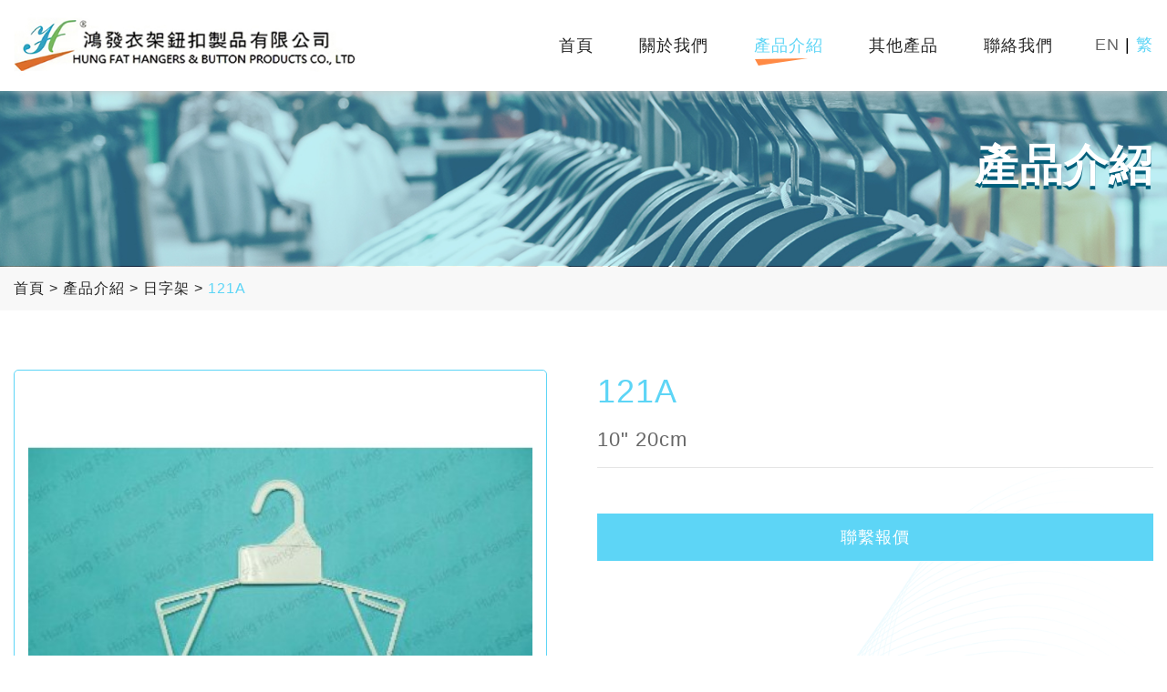

--- FILE ---
content_type: text/html; charset=utf-8
request_url: https://www.hungfathangers.com/hk/index.php?route=product/detail&product_id=274&product_category_id=66
body_size: 2509
content:
<!DOCTYPE html PUBLIC "-//W3C//DTD XHTML 1.0 Transitional//EN" "http://www.w3.org/TR/xhtml1/DTD/xhtml1-transitional.dtd">
<html dir="ltr" lang="hk">
<head>
<meta http-equiv="Content-Type" content="text/html; charset=utf-8"/>
<meta http-equiv="X-UA-Compatible" content="IE=edge">
<meta name="viewport" content="width=device-width, initial-scale=1.0, user-scalable=no, minimum-scale=1.0, maximum-scale=1.0">
<title>121A-產品介紹 - 鴻發衣架鈕扣製品有限公司</title>
<base href="https://www.hungfathangers.com/" />
<link href="favicon.ico" rel="shortcut icon" />
<link href="catalog/view/theme/hungfathangers/style/bootstrap.min.css" type="text/css" rel="stylesheet" media="screen" />
<link href="catalog/view/theme/hungfathangers/style/font-awesome/css/font-awesome.min.css" type="text/css" rel="stylesheet" media="screen" />
<link href="catalog/view/theme/hungfathangers/js/slick/slick.css" type="text/css" rel="stylesheet" media="screen" />
<link href="catalog/view/theme/hungfathangers/style/component.css" type="text/css" rel="stylesheet" media="screen" />
<link href="catalog/view/theme/hungfathangers/style/swiper.min.css" rel='stylesheet' type='text/css' />
<link href="catalog/view/theme/hungfathangers/style/animate.css" rel='stylesheet' type='text/css' />
<link href="catalog/view/theme/hungfathangers/style/style.css?=1769899181" type="text/css" rel="stylesheet" media="screen" />
<script src="catalog/view/theme/hungfathangers/js/jquery-3.4.1.min.js"></script>
<script src="catalog/view/theme/hungfathangers/js/bootstrap.min.js"></script>
<script src="catalog/view/theme/hungfathangers/js/slick/slick.min.js"></script>
<script src="catalog/view/theme/hungfathangers/js/common.js"></script>
<!-- <script src="js/swiper.min.js"></script> -->
<script src="catalog/view/theme/hungfathangers/js/wow.min.js"></script>
 <link href="catalog/view/javascript/jquery/cloudzoom/cloudzoom.css" type="text/css" rel="stylesheet" media="screen" />
<link href="catalog/view/javascript/jquery/magnific/magnific-popup.css" type="text/css" rel="stylesheet" media="screen" />
<script src="catalog/view/javascript/jquery/cloudzoom/cloudzoom.js" type="text/javascript"></script>
<script src="catalog/view/javascript/jquery/magnific/jquery.magnific-popup.min.js" type="text/javascript"></script>
<script src="catalog/view/javascript/jquery/lazyload/lazyload.min.js" type="text/javascript"></script>
<script>
new WOW().init();
</script>
</head>
<body>

<div id="st-container" class="st-container">
<div class="st-pusher" id="st-pusher">

  <header class="header">
    <div class="menu-ward">
      <div class="header-content">
      
        <div class="box-logo">
          <a href="https://www.hungfathangers.com/hk/index">
                         <img src="https://www.hungfathangers.com/image/cache/catalog/logo/logo-480x90.jpg" class="logo img-fluid" alt=""  />
                  </a>
        </div>
        <div class="header-right">
          <div class="mobile-menu-btn d-lg-none"><button class="btn btn-ud btn-bar" id="btn-mobile-menu" data-effect="st-effect-3"><i class="fa fa-bars"></i></button></div>

          <nav class="box-menu d-none d-lg-block menu-hk" id="menu" >
            <ul class="menu list-unstyled">
              <li ><a href="https://www.hungfathangers.com/hk/index">首頁</a></li>
              <li class="dropdown ">
                <a href="javascript:;">關於我們</a>
                <ul class="sub-menu list-unstyled">
                                     <li class=""><a href="https://www.hungfathangers.com/hk/About-Us">公司簡介</a></li>
                                     <li class=""><a href="https://www.hungfathangers.com/hk/index.php?route=information&amp;information_id=13">鴻發使命</a></li>
                                     <li class=""><a href="https://www.hungfathangers.com/hk/index.php?route=information&amp;information_id=14">質量保證</a></li>
                                     <li class=""><a href="https://www.hungfathangers.com/hk/index.php?route=information&amp;information_id=15">廠房設施</a></li>
                                     <li class=""><a href="https://www.hungfathangers.com/hk/index.php?route=information&amp;information_id=16">社會責任</a></li>
                                   </ul>
              </li>
              <li class="active "><a href="https://www.hungfathangers.com/hk/index.php?route=product">產品介紹</a></li>
              <li class="">
                <a href="https://www.hungfathangers.com/hk/index.php?route=product&amp;product_category_id=77">其他產品</a>
              </li>
              <li class=""><a href="https://www.hungfathangers.com/hk/Contact-Us">聯絡我們</a></li>
            </ul>
          </nav>
        </div>
        
<div class="lang">
                     <a href="https://www.hungfathangers.com/en/index.php?route=product/detail&amp;product_id=274&amp;product_category_id=66" >EN</a>
             |                         <a href="https://www.hungfathangers.com/hk/index.php?route=product/detail&amp;product_id=274&amp;product_category_id=66" class="active" >繁</a>
                            
        </div>

      <div class="clearfix"></div>
      </div>
    </div>
  </header>

 <div class="clearfix"></div>
  <div class="main-all">
    <div class="inner-banner" style="background: url(https://www.hungfathangers.com/image/cache/catalog/banner/innerbanner02-1920x250.jpg) center no-repeat;
  background-size: cover;">
      <div class="ward">
        <div class="inner-banner-tit">產品介紹</div>
      </div>
    </div>
    <div class="inner-position">
       <div class="ward">
                      <a class="" href="https://www.hungfathangers.com/hk/index">  首頁</a>
                    &gt;   <a class="" href="https://www.hungfathangers.com/hk/index.php?route=product">  產品介紹</a>
                    &gt;   <a class="active" href="https://www.hungfathangers.com/hk/index.php?route=product&amp;product_category_id=66">  日字架</a>
                    &gt;   <a class="active" href="https://www.hungfathangers.com/hk/index.php?route=product/detail&amp;product_id=274&amp;product_category_id=66">  121A</a>
                 </div>
    </div>

    <div class="clearfix"></div>
    <div class="ward">
      <div class="products-inner all-item-padding">
        <div class="row">
          <div class="col-sm-6">

           <div class="slider-for">
                               <div class="borderBox">                 
                 <a href="https://www.hungfathangers.com/image/cache/catalog/oldproduct/121A_4f604e8d0972b-1200x1200.jpg">
                <img class="img-fluid mx-auto cloudzoom" src="https://www.hungfathangers.com/image/cache/catalog/oldproduct/121A_4f604e8d0972b-563x563.jpg" data-src="https://www.hungfathangers.com/image/cache/catalog/oldproduct/121A_4f604e8d0972b-563x563.jpg" data-popup="https://www.hungfathangers.com/image/cache/catalog/oldproduct/121A_4f604e8d0972b-1200x1200.jpg" alt="121A" data-cloudzoom="zoomImage:'https://www.hungfathangers.com/image/cache/catalog/oldproduct/121A_4f604e8d0972b-1200x1200.jpg',zoomPosition:'4',zoomSizeMode:'image'">
                 </a>
                </div>
                          
            </div>
             <div class="slider-nav">
                                                                                </div>


          <script>

          $(document).ready(function(){
              $("img.lazy").lazyload({effect: "fadeIn"});
             $('.slider-for').slick({
              slidesToShow: 1,
              slidesToScroll: 1,
              arrows: false,
              fade: true
            });

             $('.slider-nav').slick({
              slidesToShow: 4,
              slidesToScroll: 1,
              asNavFor: '.slider-for',
              arrows: false,
              dots: false,
              centerMode: false,
              focusOnSelect: true
            });

             $(document).delegate(".slider-for .borderBox","click",function () {
                  $(".cloudzoom-blank").remove();
                  $(".cloudzoom-zoom").remove();
                });
                $('.slider-for').each(function() { // the containers for all your galleries
                  $(this).magnificPopup({
                    delegate: 'a', // the selector for gallery item
                    type: 'image',
                    gallery: {
                      enabled: true
                    }
                  });
                });
                                CloudZoom.quickStart();
                
          });
                
          </script>

          </div>

          <div class="col-sm-6">
           <div class="productCat">
             <div class="productName">121A</div>
             <div class="productBand">10" 20cm</div>
             <hr>
             <div class="clearfix" style="margin-bottom:20px;"></div>
             <div class="catBox">
                          </div>

             <div class="addToCart"><a href="https://www.hungfathangers.com/hk/Contact-Us">聯繫報價</a></div>

             </div>
           </div>
          </div>
          <div style="text-align: center;"><div class="home-button"><a class="btn-01 animated" href="javascript:history.go(-1)">返回</a></div></div>
     </div>

    </div>

    <div class="clearfix"></div>
 <footer>
      <div class="ward">
         Copyright © 2026 Hung Fat Hangers & Button Products Co., Ltd. All rights reserved.
      </div>
    </footer>
  
  </div>

  <!-- back to top -->
  <div id="back-to-top">
    <a href="javascript:;" class="back-to-top"></a>
  </div>

</div>
</div>
</body>
</html>


--- FILE ---
content_type: text/css
request_url: https://www.hungfathangers.com/catalog/view/theme/hungfathangers/style/style.css?=1769899181
body_size: 6562
content:
@charset "utf-8";

@font-face {
  /* font-properties */
  font-family: 'roboto';
  src:url('../style/Roboto-Regular.ttf');
}
@font-face {
  /* font-properties */
  font-family: 'Poppins';
  src:url('../style/Poppins.ttf');
}

body { font-family:  Arial,Helvetica,roboto,Microsoft JhengHei; font-size:16px; color:#252525; line-height: 28px; letter-spacing: 1px; }

header { position: fixed; top: 0; z-index:99999; background-color:RGBA(255, 255, 255, 1); width:100%; box-shadow: 0px 15px 10px -15px #ccc; }

.ward { max-width: 1280px; margin:0 auto; padding: 0 15px;}

.menu-ward { max-width:1280px; margin:0 auto; padding:0 15px; }
@media (min-width: 1680px){
.menu-ward {max-width:1280px; }
}
/*.inner-ward { width: 100%; margin:0 auto; padding:0 15px; }
@media (min-width: 768px){
.inner-ward { padding:0 30px; }
}
@media (min-width: 1280px){
.inner-ward { padding:0 120px; }
}
@media (min-width: 1680px){
.inner-ward { padding:0 250px; }
}*/

.mx-auto { display: block; }

@media (min-width: 1440px){
.container { max-width: 1280px; }
}

.center-block { display: block; margin-left: auto; margin-right: auto; }

a{text-decoration: none;color:#ef8918;}
a:hover,a:focus {text-decoration: none !important;}
a,input,button {outline: none!important;}
.blue {color:#3b64a3!important;}
.editor {overflow: hidden;}
.editor img {display: inline-block;max-width: 100%!important;height: auto!important;}
.editor iframe {max-width: 100%;}
.editor table {max-width: 100%!important;}
.editor p {margin-bottom:0px;}
.logo { height: 35px; }
@media(min-width: 576px) {
.logo { height: 60px; }
}
@media(min-width: 992px) {
.logo { height: auto; }
}

.box-logo { float:left; margin-top: 10px; margin-bottom: 8px; }
@media(min-width: 768px) {
.box-logo { margin-top: 15px; margin-bottom: 10px; } 
}
@media(min-width: 992px) {
.box-logo { margin-top: 15px; margin-bottom: 15px; } 
}
.header-right { float:left; min-height: 20px; margin-top: 15px; }
@media(min-width: 576px) {
.header-right { margin-top: 28px; }
}
@media(min-width: 992px) {
.header-right { margin-top: 15px; }
}
@media(min-width: 1024px) {
.header-right { margin-top: 24px; }
}
@media(min-width: 1280px) {
.header-right { margin-top: 28px; }
}
@media(min-width: 1440px) {
.header-right { margin-top: 26px; }
}

.box-logo { width: 50%; }
.header-right { width: 32%; } 
.lang { float: right;width: 18%; }
@media(min-width: 576px) {
.box-logo { width: 40%; }
.header-right { width: 45%; }  
.lang{width: 15%; }
}
@media(min-width: 768px) {
.box-logo { width: 40%; }
.header-right { width: 50%; }  
.lang{width: 10%; }
}
@media(min-width: 992px) {
.box-logo { width: 27%; }
.header-right { width: 65%; } 
.lang { width: 8%; }
}
@media(min-width: 1024px) {
.box-logo { width: 30%; }
.header-right { width: 62%; }
.lang { width: 8%; }
}
@media(min-width: 1440px) {
.box-logo { width: 32%; }
.header-right { width: 61%; }
.lang { width: 7%; }
}
@media(min-width: 1680px) {
.box-logo { width: 32%; }
.header-right { width: 61%; }
.lang { width: 7%; }
}


/*nav*/
.box-menu { float: right; margin-top: 30px; margin-right: 35px; }
@media(min-width: 768px) {
.box-menu { margin-top: 0; margin-right: 0; }
}
@media(min-width: 1280px) {
.box-menu { margin-right: 0px; }
}
@media(min-width: 1440px) {
.box-menu { margin-right: 0px; margin-top: 5px; }
}
@media(min-width: 1680px) {
.box-menu { margin-right: 0px; margin-top: 10px; }
}

.box-menu li {position: relative;}
.box-menu > ul > li {padding:0px 10px; line-height: 5px; margin: 15px 0; }
@media(min-width: 1024px) {
.box-menu > ul > li { padding:0px 15px; margin: 15px 0; }
}
@media(min-width: 1280px) {
.box-menu > ul > li { padding:0px 15px; margin: 15px 0; }
}
@media(min-width: 1680px) {
.box-menu > ul > li { padding:0px 15px; margin: 15px 0; }
}
.box-menu > ul > li:last-child { padding-right: 0; }
.box-menu > ul > li > a { color:#252525; display: block; font-size:16px; padding:0 5px; padding:5px; }
@media(min-width: 1280px) {
.box-menu > ul > li > a { padding:5px 10px; font-size:18px; }
}
.box-menu > ul > li.dropdown:after {
  /* border: 8px solid transparent;
  border-top: 8px solid #c7c7c7; */
  width: 0;
  height: 0;
  position: absolute;
  bottom: 0;
  content: '';
  left:50%;
  margin-left:-4px;
}
.box-menu > ul > li:last-child > a {padding-right: 0;}
.box-menu > ul {padding:0 10px;}
.box-menu > ul > li {text-align:center;float:left;position: relative;/* transition:all 0.6s;-moz-transition:all 0.6s;-webkit-transition:all 0.6s; */}
.box-menu > ul > li.active > a, .box-menu > ul > li.selected > a, .box-menu > ul > li:hover > a { 
  color:#5dd5f6;
}
.box-menu > ul > .active::before{
  content: "";
  background: url(../images/menu-bg.png) bottom no-repeat;
  width: 60px;
  height: 9px;
  position: absolute;
  z-index: 999;
  bottom: -15px;
  left:12px;
}
 .box-menu > ul > li:hover > a:before{
  content: "";
  background: url(../images/menu-bg.png) bottom no-repeat;
  background-size: 100%;
  width: 60px;
  height: 9px;
  position: absolute;
  z-index: 999;
  bottom: -15px;
}
@media(min-width: 1024px){
  .box-menu > ul > .active::before{
    left:18px;
  }
}
@media(min-width: 1280px){
  .box-menu > ul > .active::before{
    left:24px;
  }
}
.box-menu > ul > li > ul {position: absolute;top:120%;left:9%;padding-top:9px;/* display:none; */z-index: 99999;
     opacity: 0;
     pointer-events: none;
     filter: alpha(opacity=0); 
     -webkit-transform: translateY(10px);
     -moz-transform: translateY(10px);
     transform: translateY(10px);
     -webkit-backface-visibility: hidden;
     -moz-backface-visibility: hidden;
     backface-visibility: hidden;
     -webkit-transition: all 0.5s ease-out;
     -moz-transition: all 0.5s ease-out;
     -o-transition: all 0.5s ease-out;
     transition: all 0.5s ease-out; 
}
.box-menu > ul > li ul li {background-color:#fff;text-align: left;padding:15px 0;border-bottom: 1px solid #efefef;}
.box-menu > ul > li ul li a {min-width: 140px;white-space:nowrap;padding:8px 4px;margin: 0 10px;color:#000;display: inline-block;}
.box-menu > ul > li ul li:last-child a {border-bottom: none;}
.box-menu > ul > li ul li a:hover , .box-menu > ul > li ul li a.active{color:#5dd5f6;}
.box-menu > ul > li.selected > ul {/* display: block; */
        opacity: 1;
        filter: alpha(opacity=100);
        pointer-events: auto;
        -webkit-transform: translateY(0px);
        -moz-transform: translateY(0px);
        transform: translateY(0px);
}
.menu-hk ul > li ul li a {min-width: 93px;text-align:center;}

/* mobile menu */
.st-menu { background-color: #1dafc8;width: 240px;}

.st-effect-3.st-menu-open .st-pusher {
  -webkit-transform: translate3d(240px, 0, 0);
  transform: translate3d(240px, 0, 0);
}

.mobile-menu-btn { float:right; margin-right:0; margin-top: -4px; }
@media(min-width: 375px) {
.mobile-menu-btn { margin-top: -3px; }
}
@media(min-width: 414px) {
.mobile-menu-btn { margin-top: -4px; }
}
@media(min-width: 768px) {
.mobile-menu-btn { margin-top: -1px; }
}

.menu-mobile {  }
.menu-mobile .menu-mobile-title {height: 36px;position: relative;}
.menu-mobile .button-close-menu{position: absolute;right:8px;top:8px;color:#fff;cursor: pointer;}
.menu-mobile .button-close-menu:hover {color:#292929;}
.menu-mobile .button-close-menu i {font-size: 20px;}
.menu-mobile .mobile-more {display: inline-block;width: 18px;height: 18px;position: absolute;top:12px;right:8px;font-size: 18px;color:#fff;cursor: pointer;text-align: center;
  -webkit-transform-origin: center center;
    -ms-transform-origin: center center;
    transform-origin: center center;
    -webkit-transition: -webkit-transform .3s ease-out;
    transition: transform .3s ease-out; 
}
.menu-mobile ul li.mobile-sub-open > .mobile-more {transform:rotate(180deg);}
.menu-mobile .mobile-more i{font-size: 18px;}
.menu-mobile .menu-mobile-content > li .dropdown-menu {position: static;}
.menu-mobile .mobile-dropdown-menu {margin-left:0!important;padding:0;display: none;}
.menu-mobile .mobile-sub-open > .mobile-dropdown-menu {display: block;}
.menu-mobile .mobile-dropdown-menu a {padding-left: 30px;text-decoration: none;}
.menu-mobile .mobile-dropdown-menu ul a{padding-left:50px;}
.menu-mobile .mobile-dropdown-menu ul ul a{padding-left:70px;}
.menu-mobile a:link, .menu-mobile a:visited, .menu-mobile a:hover, .menu-mobile a:active {text-decoration: none;}
.menu-mobile ul li li, .menu-mobile .see-all, .menu-mobile ul ul ul ul > li {background: #1797ad;}
.menu-mobile ul li:hover, .menu-mobile ul li.mobile-sub-open {
  background: rgba(0,0,0,0.1);
  box-shadow: inset 0 -1px rgba(0,0,0,0);
  color: #fff;
} 
/* .menu-mobile ul li li:hover,.menu-mobile ul li li:visited,.menu-mobile ul li li:active, .menu-mobile .see-all:hover {
  background: #6c9045;
  box-shadow: inset 0 -1px rgba(0,0,0,0);
  color: #fff;
}  */
.menu-mobile ul ul ul > li {
  background: #6c9045;
}


.btn-ud {
  color: #fff!important;
  background-color: #5dd5f6;
  padding:5.5px 10px;
  border-radius: 0;
  font-size: 16px;
}
.btn-ud:focus,
.btn-ud.focus {
  color: #fff;
  background-color: #fdba2d;}
.btn-ud:hover {
  color: #fff;
  background-color: #fdba2d;
}
.btn-ud:active,
.btn-ud.active,
.open > .dropdown-toggle.btn-ud {
  color: #fff;
  background-color: #fdba2d;
}
.btn-ud:active:hover,
.btn-ud.active:hover,
.open > .dropdown-toggle.btn-ud:hover,
.btn-ud:active:focus,
.btn-ud.active:focus,
.open > .dropdown-toggle.btn-ud:focus,
.btn-ud:active.focus,
.btn-ud.active.focus,
.open > .dropdown-toggle.btn-ud.focus {
  color: #fff;
  background-color: #fdba2d;
}
.btn-ud:active,
.btn-ud.active,
.open > .dropdown-toggle.btn-ud {
  background-image: none;
}
.btn-ud.disabled,
.btn-ud[disabled],
fieldset[disabled] .btn-ud,
.btn-ud.disabled:hover,
.btn-ud[disabled]:hover,
fieldset[disabled] .btn-ud:hover,
.btn-ud.disabled:focus,
.btn-ud[disabled]:focus,
fieldset[disabled] .btn-ud:focus,
.btn-ud.disabled.focus,
.btn-ud[disabled].focus,
fieldset[disabled] .btn-ud.focus,
.btn-ud.disabled:active,
.btn-ud[disabled]:active,
fieldset[disabled] .btn-ud:active,
.btn-ud.disabled.active,
.btn-ud[disabled].active,
fieldset[disabled] .btn-ud.active {
  background-color: #d17100;
}

.lang { margin-top: 13px; position: relative; margin-right: 0px; text-align: right; color: #000; font-size: 14px; }
@media(min-width: 576px) {
.lang { margin-right: 0px; font-size: 16px; margin-top:28px; }
}
@media(min-width: 768px) {
.lang { margin-top: 28px; }
}
@media(min-width: 992px) {
.lang { margin-right: 0;margin-top:25px; }
}
@media(min-width: 1024px) {
.lang { margin-right: 0;margin-top:32px; }
}
@media(min-width: 1280px) {
.lang { font-size: 18px; }
.lang { margin-top: 35px; }
}
@media(min-width: 1440px) {
.lang { margin-top: 40px; }
}
.lang a { color: #666; }
.lang a.active { color: #5dd5f6; }


/*main-all*/
.main-all {  }


/*slideshow*/
.slideshowbox { height:300px; position: relative; }
.footer-height{height:0px;}
@media (min-width: 768px){
.slideshowbox { height:450px; position: relative;}
.footer-height{height:0px;}
}
@media (min-width: 1280px){
.slideshowbox { height:500px; position: relative;}
.footer-height{height:0px;}
}
@media(min-width: 1280px) {
.slideshowbox { height:600px; position: relative; }
.footer-height{height:0px;}
}
@media(min-width:1680px) {
.slideshowbox { height:700px; position: relative;}
.footer-height{height:0px;}
}
.slideshow .slick-prev, .slideshow .slick-next{
    font-size: 0;
    line-height: 0;
    position: absolute;
    top: 50%;
    display: block;
    width: 45px;
    height: 45px;
    padding: 0;
    -webkit-transform: translate(0, -50%);
    -ms-transform: translate(0, -50%);
    transform: translate(0, -50%);
    cursor: pointer;
    color: transparent;
    border: none;
    outline: none;
    background: transparent;
}
.slideshow .slick-prev {
  top: 50%;
  left: 10px;
  position: absolute;
  background:  url(../images/home-prev.png) no-repeat;
  z-index: 999;
}

.slideshow .slick-next {
  top: 50%;
  right: 10px;
  position: absolute;
  background: url(../images/home-next.png) no-repeat;
}
@media(max-width:576px){
.slideshow .slick-prev, .slideshow .slick-next{display: none !important;}
}

.slideshow-box { position: relative; height: 300px; }
@media(min-width: 768px) {
.slideshow-box { height: 450px; }
}
@media(min-width: 1280px) {
.slideshow-box { height: 500px; }
}
@media(min-width: 1440px) {
.slideshow-box { height: 600px; }
}
@media(min-width: 1680px) {
.slideshow-box { height: 700px; }
}
.slideshow-1 { background: url(../images/slideshow1.jpg) center no-repeat; background-size: cover; }
.slideshow-2 { background: url(../images/slideshow2.jpg) center no-repeat; background-size: cover; }
.slideshow-3 { background: url(../images/slideshow3.jpg) center no-repeat; background-size: cover; }

.slideshow-text{
  position: absolute;
  top:35%;
  left: 0;
  right:0;
  text-align: center;
  line-height: 40px;
  color: #23c2fb;
  font-weight: bold;
  text-shadow: 0px 1px 4px rgba(144, 121, 121, 1);
  /*text-shadow: 0px 1px 4px rgba(255, 255, 255, 1);*/
  padding: 20px 10px;
}
.slideshow-text .p1{font-family: 'Poppins';font-size: 30px;color:#23c2fb;text-shadow: 4px 2px 0px #107491;margin-bottom: 0;}
.slideshow-text .p2 .span1{color:#23c2fb;/*54b631*/}
.slideshow-text .p2 .span2{color:#23c2fb;}
.slideshow-text .p2{/*color:#ff6b6e;*/color:#67d7ff;font-family:"Poppins" /*"Times New Roman"*/;}
.slideshow-text .p2 .color-black{font-family:"Arial";font-weight: normal;}
/*.slideshow-text-icon:hover{color:#23c2fb;background: #fff;}*/
@media(min-width: 576px){
.slideshow-text{
  top:39%;
  left: 0;
  right:0;
  text-align: center;
  font-size: 48px;
  line-height: 52px;
}
.slideshow-text .p1{font-size: 40px;}
}
@media(min-width: 768px){
.slideshow-text{
  top: 39%;
  left: 0;
  right:0;
  text-align: center;
  font-size: 52px;
  line-height: 60px;
}
.slideshow-text .p1{font-size: 48px;}
}
@media(min-width: 1280px){
.slideshow-text-icon{font-size: 16px;}
.slideshow-text{
  top: 39%;
  left: 0;
  right:0;
  text-align: center;
  font-size: 66px;
  line-height: 72px;
}
.slideshow-text .p1{font-size: 52px;}
}
@media(min-width: 1440px){
.slideshow-text{
  top:39%;
  left: 0;
  right:0;
  text-align: center;
  font-size: 76px;
  line-height: 86px;
}
.slideshow-text .p1{font-size: 66px;}
}

.slideshow-text-icon{
  padding:12px 15px;
  display:inline-block;
  border:1px solid #23c2fb;
  font-size: 14px;
  line-height: normal;
  color:#000;
  font-weight: normal;
}

a.animated-button.btn-hover {
  color: #73e24b;
  cursor: pointer;
  position: relative;
  border: 1px solid #73e24b;
  transition: all 0.5s cubic-bezier(0.42, 0, 0.58, 1);
  background: #fff;
}
a.animated-button.btn-hover:hover {
  color: #fff !important;
  background-color: transparent;
  text-shadow: nthree;
}
a.animated-button.btn-hover:hover:before {
  left: 0%;
  right: auto;
  width: 100%;
}
a.animated-button.btn-hover:before {
  display: block;
  position: absolute;
  top: 0px;
  right: 0px;
  height: 100%;
  width: 0px;
  z-index: -1;
  content: '';
  color: #252525 !important;
  background: #73e24b;
  transition: all 0.5s cubic-bezier(0.42, 0, 0.58, 1);
}




/*all-item-padding*/
.all-item-padding { padding: 35px 0 40px; }
.all-item-padding2 { padding: 30px 0 40px; }
@media(min-width: 768px) {
.all-item-padding { padding: 50px 0; }
.all-item-padding { padding: 30px 0; }
}
@media(min-width: 1280px) {
.all-item-padding { padding: 65px 0; }
.all-item-padding2 { padding: 45px 0; }
}
@media(min-width: 1680px) {
.all-item-padding { padding: 80px 0; }
.all-item-padding2{ padding: 60px 0;}
}


/*home-title*/
.home-title { font-size: 28px; font-weight: bold; text-align: center; }
.home-title span{color: #5dd5f6;}
.home-title-sec{color: #666;font-size: 16px;text-align: center;margin-top:30px;padding: 0 100px;}
@media(max-width:992px){
  .home-title-sec{padding: 0px;margin-top:20px;margin-bottom:10px; }
}
@media(min-width: 768px) {
.home-title { font-size: 36px; }
}
@media(min-width: 1440px) {
.home-title { font-size: 40px; }
}
.color-black { color: #252525; }
.color-white { color: #fff; }
.home-title-line { margin-top: 20px; }


.home-button .btn-01{
  padding: 7px 15px;
  background: #fff;
  border:1px solid #73e24b;
  display: inline-block;
  color: #73e24b;
  margin-top:30px;
  min-width: 130px;
  text-align: center;
}
a.btn-01 {
  color: #73e24b;
  cursor: pointer;
  position: relative;
  border: 1px solid #73e24b;
  transition: all 0.5s cubic-bezier(0.42, 0, 0.58, 1);
  background: #fff;
  z-index: 2;
}
a.btn-01:hover {
  color: #fff !important;
  background-color: transparent;
  text-shadow: nthree;
}
a.btn-01:hover:before {
  left: 0%;
  right: auto;
  width: 100%;
}
a.btn-01:before {
  display: block;
  position: absolute;
  top: 0px;
  right: 0px;
  height: 100%;
  width: 0px;
  z-index: -1;
  content: '';
  color: #252525 !important;
  background: #73e24b;
  transition: all 0.5s cubic-bezier(0.42, 0, 0.58, 1);
}




/*home-about*/
.home-about { background:#76d1e9;border-top:15px solid #f8f8f8;border-bottom:15px solid #f8f8f8;}
@media(max-width:767.98){
  border:0;
}
.home-about-img-bg{background: #f8f8f8;padding: 20px;margin-top: -80px;}
.home-about-img{
  margin-top: -60px;
  overflow: hidden;
  position: relative;
}
.home-about-img img{
  width: 100%;
}
.home-about-img::before{
  content: "";
  position: absolute;
  border-color:  transparent #fff transparent #fff;
  border-width: 0px 700px 40px 0px;
  border-style: solid;
}
.home-about-sec{color: #ff8a45;font-size: 24px;margin-top: 30px;}
.home-about-text { color: #fff; margin-top: 30px; font-size: 16px;font-weight:bold; }
@media(min-width: 768px) {
.home-about-text { margin-top: 30px; font-size: 16px; line-height: 32px; text-align: justify;font-weight:bold; }
}
@media(min-width: 1440px) {
.home-about-text { margin-top: 30px; font-size: 16px; line-height: 32px;font-weight:bold; }
}

@media(max-width:767.98px){
.home-about-img-bg{margin-top:-40px;margin-bottom: 30px;}
.home-about-img{
  margin-top: -30px;
}
}
@media(min-width: 768px) and (max-width:991.98px){
.home-about-img-bg{margin-top:-50px;margin-bottom: 30px;}
.home-about-img{
  margin-top: -60px;
}
.home-about-sec{margin-top:10px;font-size: 18px; }
.home-about-text {margin-top:10px;}

.home-about-con{padding-left:30px;}
}
@media(min-width: 992px) and (max-width:1023.98px){
.home-about-img-bg{margin-top: -50px;margin-bottom: 30px;}
.home-about-img{
  margin-top: -60px;
}
}
@media(min-width: 1024px) and (max-width:1280px){
.home-about-img-bg{margin-top: -50px;margin-bottom: 30px;}
.home-about-img{
  margin-top: -60px;
}
}


/*home-work*/
.new-icon{position: absolute;right: -5px;top: -5px;z-index: 999;width: 90px;height: auto;}
.home-work-height { height: 0; }
@media(min-width: 768px) {
.home-work-height { height: 20px; }
}
.home-work-list { margin-top: 30px; position: relative; overflow: hidden;border:1px solid #ececec;border-radius: 10px;}
.home-work-list:hover{box-shadow: 0px 1px 29px 0px rgba(0, 0, 0, 0.23);}

.home-work-list-text { 
  padding: 0 10px; 
  height: 70px; 
  font-size: 16px; 
  color: #252525; 
  display: table-cell; 
  vertical-align: middle; 
  border-collapse: collapse; 
  border-spacing: 0; 
  border-bottom:6px solid #fff ;
}
.home-work-list:hover .home-work-list-text{color:#5dd5f6;border-bottom:6px solid #5dd5f6;}
.home-work-list:hover .home-work-list{border-bottom: 1px solid #5dd5f6;}
.home-work-list:hover .new-active{color:#73e24b;border-bottom:6px solid #73e24b;}

@media(max-width:767.98px){
.home-work-list-photo img{ width: 100%;}
}
@media(min-width: 1280px) {
.home-work-list-text { padding: 0 15px; height: 88px; font-size: 20px; }
}
@media(min-width: 1680px) {
.home-work-list-text { padding: 0 15px; height: 88px; }
}


/*home-mark*/
.home-mark{background:#fff url(../images/mark-bg.png) center no-repeat;background-size: cover;}
.home-mark-list{
  overflow: hidden;
  width: 80%;
  margin: 0 auto;
}
@media(max-width:992px){
  .home-mark-list{width: 100%;}
}
@media(min-width: 576px){
  .home-mark-list{
    padding: 0px 50px;
  }
}
@media(min-width: 768px){
  .home-mark-list{
    padding: 0px 150px;
  }
}
@media(min-width: 1280px) {
.home-mark-list{
  padding: 0px 250px;
  padding-bottom:0; 
}
}
.home-mark-list li{width: 50%;float: left;}
/*home-mark-end*/

/*home-contact*/
.home-contact { background:#f2f2f2 url(../images/contactus-bg.png) bottom no-repeat; background-size: cover; }
@media(max-width:992px){
  .home-contact { background:#f2f2f2 url(../images/contactus-bg.png) top left no-repeat; background-size: 250%; }
}
.home-contact-title { text-align: center; font-size: 14px; margin-top: 30px; color: #fff; }
@media(min-width: 768px) {
.home-contact-title { margin-top: 50px; font-size: 18px; }
}
@media(min-width: 1280px) {
.home-contact-title { font-size: 22px; }
}
@media(min-width: 1680px) {
.home-contact-title { font-size: 26px; }
}
.home-contact-title span { text-align: center; background-color: #f38e93; padding: 10px; }
@media(min-width: 768px) {
.home-contact-title span { padding: 10px 50px; }
}
.home-contact-left { margin-top: 20px; }
@media(min-width: 768px) {
.home-contact-left { margin-top: 45px; }
}
@media(min-width: 1280px) {
.home-contact-left { padding-right: 50px; }
}

.home-contact-right {background:#fff; margin-top: 45px;box-shadow: 0px 1px 15px 0px rgba(0, 0, 0, 0.15);padding: 30px; }
.home-contact-right .form-con { margin-top: 15px; }
.form-con .form-group .form-control{
  border: 0;
  border-bottom:1px solid #ddd;
  outline: none !important;
  border-radius: 0;
  padding: 15px 10px;
}
@media(min-width: 768px) {
.home-contact-left form { margin-top: 30px; }
}
.home-contact-left .form-control {  }
@media(min-width: 768px) {
.home-contact-left .form-control { height: 45px; margin-bottom: 30px; }
}
.home-contact-left form textarea { min-height: 250px!important; resize: none; }
.home-form-code { width: 40%;float:left;margin-right:10px;}
.icon-code img{height: 30px;}
.home-form-send { margin-top: 35px; }
@media(min-width: 768px) {
.home-form-send { margin-top: 55px; }
}
.home-form-send a { font-size: 18px; background-color: #2e3092; padding: 10px 35px; color: #fff; }
@media(min-width: 768px) {
.home-form-send a { font-size: 20px; padding: 14px 50px; }
}
@media(min-width: 1280px) {
.home-form-send a { font-size: 22px; padding: 15px 55px; }
}
.home-contact-right-title { font-size: 18px; font-weight: bold; }
@media(min-width: 1280px) {
.home-contact-right-title { font-size: 22px; }
}
@media(min-width: 1680px) {
.home-contact-right-title { font-size: 26px; }
}
.home-contact-right-text { position: relative; width: 100%; font-size: 16px; }
@media(min-width: 768px) {
.home-contact-right-text { margin-top: 10px; font-size: 16px; margin-top: 10px; }
}
@media(min-width: 1280px) {
.home-contact-right-text { margin-top: 10px; font-size: 16px; }
}
@media(min-width: 1680px) {
.home-contact-right-text { margin-top: 10px; font-size: 18px; }
}
.home-contact-right-text a { color: #252525; }
.home-contact-right-text-left { float: left; width: 7%; margin-top: 15px; padding-top: 5px; }
.home-contact-right-text-right { float: left; width: 92%; margin-top: 15px; color: #252525;padding-left:10px; }
.home-contact-right-text-right .r-tit{color: #73e24b;font-size: 22px;}
@media(max-width: 768px){
  .home-contact-right-text-right .r-tit{font-size: 18px;}
}
@media(min-width: 1280px) {
.home-contact-right-text-left { width: 6%; }
.home-contact-right-text-right { width: 94%; }
}
.home-contact-right-map { margin-top: 30px; }
.home-contact-right-map img { border: 3px solid #fff; }


/*innerpage-style*/
.inner-banner{
  width: 100%;
  height:130px;
}
.inner-banner-tit{
  font-size: 32px;
  text-shadow: 0px 2px 0px rgba(0, 95, 123, 1);
  color: #fff;
  font-weight:bold; 
  text-align: right;
  padding-top:50px;
}
@media(min-width: 576px){
.inner-banner{
  height: 150px;
}
.inner-banner-tit{
  font-size: 36px;
  padding-top:60px;
}
}
@media(min-width: 768px){
.inner-banner{
  height: 180px;
}
.inner-banner-tit{
  font-size: 40px;
  padding-top:80px;
  text-shadow: 0px 3px 0px rgba(0, 95, 123, 1);
}
}
@media(min-width: 992px){
.inner-banner{
  height: 200px;
}
.inner-banner-tit{
  font-size: 46px;
  padding-top:95px;
  text-shadow: 0px 4px 0px rgba(0, 95, 123, 1);
  color: #fff;
}
}
@media(min-width: 1200px){
.inner-banner{
  height: 220px;
}
.inner-banner-tit{
  font-size: 48px;
  padding-top:95px;
  text-shadow: 0px 4px 0px rgba(0, 95, 123, 1);
  color: #fff;
}
}
@media(min-width: 1440px){
.inner-banner{
  height: 250px;
}
.inner-banner-tit{
  font-size: 52px;
  padding-top:115px;
  text-shadow: 0px 5px 0px rgba(0, 95, 123, 1);
  color: #fff;
}
}

.innerbanner01{
  background: url(../images/innerbanner01.jpg) center no-repeat;
  background-size: cover;
}
.innerbanner02{
  background: url(../images/innerbanner02.jpg) center no-repeat;
  background-size: cover;
}
.innerbanner03{
  background: url(../images/innerbanner03.jpg) center no-repeat;
  background-size: cover;
}
.innerbanner04{
  background: url(../images/innerbanner04.jpg) center no-repeat;
  background-size: cover;
}
.inner-position{
  padding: 10px 0;
  background: #f8f8f8;
}
.inner-position a{color: #252525;}
.inner-position span{color: #5dd5f6;}

/*left-bar*/
.list-con-left-tit{
  padding: 20px;
  background: #5dd5f6;
  font-size: 24px;
  text-align: center;
  border-radius: 10px 10px 0 0;
  color: #fff;
  font-weight: bold;
}
.list-con-left-tit-phone{
  padding: 20px;
  background: #5dd5f6;
  font-size: 24px;
  text-align: center;
  border-radius: 10px 10px 0 0;
  color: #fff;
  font-weight: bold;
}
@media(min-width: 1280px){
.list-con-left-tit,.list-con-left-tit-phone{font-size: 32px;}
}
.list-con-left ul li a{
  padding: 20px;
  border-bottom: 1px solid #5dd5f6;
  position: relative;
}
.prducts-inner-con .list-con-left ul li a{
  padding: 20px 35px;
  position: relative;
}
/* .list-con-left ul li a .span-img1,.list-con-left ul li a .span-img2,.list-con-left ul li a .span-img3{
  width: 20px;
  position: absolute;
  left: 10px;
  top:30px;
} */
.list-con-left ul li a span{display: inline-block;}

@media(max-width:767.98px){
.list-con-left-tit,.list-con-left-tit-phone{
  font-size: 24px;
  padding: 12px 15px;
} 
.prducts-inner-con .list-con-left ul li a{padding: 15px 35px;} 
}
@media(max-width:991.98px){
 .list-con-left{margin-bottom: 30px;}
 .list-con-left-tit-phone{
  text-align: left;
 }
 .list-con-left-tit-phone:before{
  content: "";
  width:30px;
  height:30px;
  background:url(../images/list-icon.png) center no-repeat;
  position: absolute;
  right: 25px;
  top: 10px;
 }
 /*.list-con-left-tit-phone:before{
  content: "";
  width:0;
  height:0;
  border-right:10px solid transparent;
  border-left:10px solid transparent;
  border-top:15px solid #fff;
  position: absolute;
  right: 30px;
  top: 30px;
 }*/
 .list-con-left ul{
  display: none;
 }
}
@media(min-width: 1280px){
.list-con-left ul li{font-size: 20px;}
}


.list-con-left ul li a:before{
  content:"";
  width:0;
  height:0;
  border-top:10px solid transparent;
  border-bottom:10px solid transparent;
  border-left:12px solid #5dd5f6;
  position: absolute;
  right: 15px;
  top:40%;
}
.list-con-left ul .new-active a{
  /* background: #73e24b; */
  border-bottom: 1px solid #5dd5f6;
}
.list-con-left ul .new-active:hover{
  /* background: #87e864; */
}
.list-con-left ul .new-active a{
  color: #de6d29;
}
.list-con-left ul .new-active a:before{
  content:"";
  width:0;
  height:0;
  border-top:10px solid transparent;
  border-bottom:10px solid transparent;
  border-left:12px solid #de6d29;
  position: absolute;
  right: 20px;
  top:35%;
}
.list-con-left ul li:hover{
  background: #cef2fc;
}
.list-con-left ul li a{
  color: #252525;
  width: 100%;
  display: inline-block;
}
.inner-sub-menu{
  background: #fff; 
}
 .list-con-left ul .active{
  background: #cef2fc;
  color: #252525;
  border-bottom: 1px solid #fff;
}
/* .list-con-left ul .active:before{
   border-left:12px solid #5dd5f6!important;
}  */
/*products-left*/
.prducts-inner-con .list-con-left .inner-sub-menu a{
  padding: 15px 35px;
  border-bottom: 1px solid #fff;
}
.prducts-inner-con .list-con-left .inner-sub-menu a:after{
  content: '';
  position: absolute;
  top: 22px;
  left: 20px;
  width: 10px;
  height: 16px;
  display: inline-block;
  background: url(../images/r-icon.png) center no-repeat;
}
.prducts-inner-con .list-con-left .inner-sub-menu a:hover{color:#5dd5f6;}
.prducts-inner-con .list-con-left .inner-sub-menu div:last-child{border-bottom: 1px solid #5dd5f6;}
.more-icon{
  width: 20px;
  height: 20px;
  width: 20px;
    position: absolute;
    left: 10px;
    top: 30px;

  background: url(../images/more-icon.png) center no-repeat;
}
.less-icon{
   width: 20px;
  position: absolute;
  left: 10px;
  top:30px;
  width: 20px;
  height: 20px;
  background: url(../images/less-icon.png) center no-repeat;
}
.list-con-hk .more-icon{
  width: 20px;
  height: 20px;
  width: 20px;
    position: absolute;
    left: 10px;
    top: 18px;

  background: url(../images/more-icon.png) center no-repeat;
}
.list-con-hk .less-icon{
   width: 20px;
  position: absolute;
  left: 10px;
  top:18px;
  width: 20px;
  height: 20px;
  background: url(../images/less-icon.png) center no-repeat;
}
@media(min-width:767.98px){
 .list-con-hk .more-icon{
  width: 20px;
  height: 20px;
  width: 20px;
    position: absolute;
    left: 10px;
    top: 24px;

  background: url(../images/more-icon.png) center no-repeat;
}
.list-con-hk .less-icon{
   width: 20px;
  position: absolute;
  left: 10px;
  top:24px;
  width: 20px;
  height: 20px;
  background: url(../images/less-icon.png) center no-repeat;
}
}
/*about-us*/
.about-us-right{display: flex;}
.about-us-right-text{
  width: 70%;
  text-align: justify;
  margin-right: 50px;
  line-height: 32px;
}
.about-us-right-text h3{color:#ff8a45;margin-bottom: 15px;}
.about-us-right-img .r-img{position: relative;z-index: 1;margin-top:30px;}
.about-us-right-img img{width: 100%;}
.about-us-right-img .r-img:before{
  content: "";
  border: 2px solid #5dd5f6;
  margin: 10px 10px 0;
  position: absolute;
  width: 100%;
  height: 100%;
  z-index: -1;
}

@media(min-width:767.98px){
.about-us-right-img .r-img{margin-top:0px;}
}
@media(max-width:767.98px){
  .about-us-right-img{width:93%;}
  .about-us-right{display: inline-block;}
  .about-us-right-text{width: 100%;}
}
/*products*/
.inner-product-list{
  border:1px solid #ececec;
  border-radius: 5px;
  margin-bottom: 30px;
}
.inner-product-list:hover{
  background: #5dd5f6;
  border:2px solid #5dd5f6;
  box-shadow: 1.414px 1.414px 40px 0px rgba(0, 0, 0, 0.18);
}

.inner-product-list-tit{
  padding:15px;
  min-height:80px;
}
@media(min-width:1280px){
.inner-product-list-tit{
  font-size: 20px;
}
}
.inner-product-list-tit .tit-01{
  color: #252525;
  margin-bottom: 5px;
}
   
.inner-product-list-tit .tit-02{
  color: #666;
}
@media(min-width:576px){
.inner-product-list-tit .tit-01{
  color: #252525;
  margin-bottom: 5px;
   overflow: hidden;
    text-overflow: ellipsis;
    white-space: nowrap;
    height: 28px;
}
.inner-product-list-tit .tit-02{
  color: #666;
  overflow: hidden;
    text-overflow: ellipsis;
    white-space: nowrap;
    height: 28px;
}
}
.inner-product-list:hover .inner-product-list-tit .tit-01{color:#fff;}
.inner-product-list:hover .inner-product-list-tit .tit-02{color:#fff;}
.page-con{display: flex;margin: 20px auto;}
.page-con .active{background: #73e24b;color: #fff;}
.page-con a{
  width:34px;
  height:34px;
  line-height: 34px;
  text-align: center;
  display:inline-block;
  border: 1px solid #73e24b;
  color: #73e24b;
  margin: 0 5px;
}
.page-con a:hover{
  background: #87e864;
  color: #fff;
}
@media(min-width: 768px){
.page-con a{
  width:40px;
  height:40px;
  line-height: 40px;
  text-align: center;
  display:inline-block;
  border: 1px solid #73e24b;
  color: #73e24b;
  margin: 0 5px;
}
}
/*product-inner*/
.products-inner{background: url(../images/products-inner-bg.png) center no-repeat;background-size: cover;}
.slider-for .borderBox { width: calc(100% - 2px);padding:15px; border-radius: 5px; border: 1px solid #5dd5f6; margin-bottom: 10px;background: #fff;margin-right: 2px; }
@media(min-width: 1024px){
  .slider-for .borderBox{margin-right: 25px;}
  .slider-nav{margin-right:15px;}
}

.slider-nav .borderBox { padding: 8px;margin-right:8px;margin-left:2px; border-radius: 5px; border: 1px solid #ececec;background: #fff;}
.borderBox img{width: 100%;}
.products-inner .slider-nav .slick-current .borderBox{border: 1px solid #5dd5f6;}
@media(min-width: 768px){
  .slider-nav .borderBox { padding: 15px;margin-right:10px;margin-left:0px; border-radius: 5px; border: 1px solid #ececec;background: #fff;}
}

.productBand { font-size: 22px; color: #666;}
.productName { font-size: 36px;line-height: 48px; margin-bottom: 15px;color:#5dd5f6;}
.productCat .catBox { margin-bottom: 20px; }

.addToCart { margin-top: 50px; }
.catBox-tit{font-size: 22px; margin-bottom: 20px;}
.catBox-text{color: #666;}
.addToCart a { 
  font-size: 18px;
  background-color: #5dd5f6; 
  color: #fff;  
  text-align: center;
  width: 100%;
  display: inline-block;
  padding: 12px 10px;
}
.addToCart a:hover{
  background: #73daf7;
}

@media(max-width:575.98px){
.productCat{margin-top: 20px;}
}
@media(max-width:767.98px){
  .productName { font-size: 24px;line-height: 36px;}
  .productBand { font-size: 20px; }
}
@media(min-width: 992px){
  .productCat .catBox { font-size: 18px;}
}
/*contact-us*/
.contact-us-inner{
  background: url(../images/contactus-bg.png) bottom no-repeat;
  background-size: 130%
}
.contact-us-inner-tit{
  font-size: 24px;
  font-weight:bold;
}
.inner-contact-left{margin-top: 0;}
.inner-contact-right{
  background: #f8f8f8;
  border:1px solid #ececec;
  box-shadow: none;
  margin-top: 0;
}
.inner-contact-right .form-con .form-group .form-control{background: #f8f8f8;border-bottom: 1px solid #888888;}

.contact-line{
  width:100%;
  height: 1px;
  background: #73e24b;
  margin-top: 50px;
}
@media(max-width:768px){
  .inner-contact-right{margin-bottom: 30px;}
  .contact-us-inner .contact-us-b:first-child{
    margin-bottom: 15px;
  }
  .contact-line{margin-top: 30px;}
}

.list-con-left .inner-sub-menu .active{color:#5dd5f6!important;background:#fff!important;}
/*footer*/
footer { background-color: #5dd5f6; padding: 15px 0; color: #fff; font-size: 14px;text-align: center;}
@media(min-width: 768px) {
footer { padding: 20px 0; font-size: 16px; }
}


/*back-to-top*/
#back-to-top { position: fixed; right: 3%; bottom: 10%; padding: 25px; background: url(../images/topbg.png) #484848 center no-repeat; border-radius: 5px; z-index: 999; }
@media(min-width: 768px) {
#back-to-top { right: 3%; bottom: 6%; }
}

.inner-position a:last-child{
    color: #5dd5f6;
 
}

.cloudzoom-blank {
  z-index: 999999!important;
}
.cloudzoom-zoom {
  z-index: 999999!important;
  background-color: #fff;
}
.text-danger {
    color: #dc3545!important;
    line-height:20px;
    margin-top:5px;
}

.searchBox .inpuBox .mail-txt  
   {border: none;
    background: #fff;
    outline: none;
    float: left;
    padding: 0 30px;
    color: #000;
    font-size: 16px;
    transition: 0.4s;
    line-height: 40px;
    height:42px;
    width: 85%;
    border-top-left-radius: 50px;
    border-bottom-left-radius: 50px;
    border-top: 1px solid #5dd5f6;
    border-bottom: 1px solid #5dd5f6;
    border-left: 1px solid #5dd5f6;
}

.searchBox .inpuBox .mail-btn {padding-left: 4px; padding-right: 25px; color: #5dd5f6;float:left ;width: 15%;height: 42px;background: #fff; border-top-right-radius: 50px; border-bottom-right-radius: 50px;display: flex;justify-content: right;align-items: center;border-top: 1px solid #5dd5f6; border-bottom: 1px solid #5dd5f6;border-right:1px solid #5dd5f6; font-size: 22px; }
.searchBox { margin-bottom: 30px; margin-top:30px;}

.search-product{margin:0 auto;margin-top:0px;margin-bottom:30px;width:100%;}
@media(min-width: 576px) {
.search-product{margin:0 auto;margin-top:0px;margin-bottom:30px;width:400px;}
}
.showlist {margin-bottom:30px; }
.showlist span { color: #5dd5f6; font-weight: bold; }

.form-group-phone{margin-bottom:0px;}
@media(min-width: 768px) {
.form-group-phone{margin-bottom:1rem;}
}

--- FILE ---
content_type: application/javascript
request_url: https://www.hungfathangers.com/catalog/view/theme/hungfathangers/js/common.js
body_size: 3202
content:

$(document).ready(function() {

  $(window).on('load',function(){
    $('#preloader').fadeOut('slow',function(){$(this).remove();});
  });

  slidebarInit(); //add by elson for mobile menu


  $('.box-menu ul li').hover(function() {
    $(this).addClass('selected');
  }, function() {
    $(this).removeClass('selected');    
  });
  

  $('.select-year .cur').on('click',function () {
    var o = $(this).next('ul');
    if(o.is(':hidden')) {
      o.stop(true,true).slideDown(500);
    }else {
      o.stop(true,true).slideUp(500);
    }
  });

  $('.select-year').on('mouseleave', function () {
    $(this).find('ul').stop(true,true).slideUp();
  });
	/* Search */
	// $('#search input[name=\'search\']').next().children().find('button').on('click', function() {
	$('#search-btn').on('click', function() {

		var url = $('base').attr('href') + 'index.php?route=product/search';

		var value = $('#search').val();

		if (value) {
			url += '&search=' + encodeURIComponent(value);
		}
		location = url;
	});

	$('#search').on('keydown', function(e) {
		if (e.keyCode == 13) {
			$('#search-btn').trigger('click');
		}
	});

});



function mobilecheck() {
  var check = false;
  (function(a){if(/(android|ipad|playbook|silk|bb\d+|meego).+mobile|avantgo|bada\/|blackberry|blazer|compal|elaine|fennec|hiptop|iemobile|ip(hone|od)|iris|kindle|lge |maemo|midp|mmp|netfront|opera m(ob|in)i|palm( os)?|phone|p(ixi|re)\/|plucker|pocket|psp|series(4|6)0|symbian|treo|up\.(browser|link)|vodafone|wap|windows (ce|phone)|xda|xiino/i.test(a)||/1207|6310|6590|3gso|4thp|50[1-6]i|770s|802s|a wa|abac|ac(er|oo|s\-)|ai(ko|rn)|al(av|ca|co)|amoi|an(ex|ny|yw)|aptu|ar(ch|go)|as(te|us)|attw|au(di|\-m|r |s )|avan|be(ck|ll|nq)|bi(lb|rd)|bl(ac|az)|br(e|v)w|bumb|bw\-(n|u)|c55\/|capi|ccwa|cdm\-|cell|chtm|cldc|cmd\-|co(mp|nd)|craw|da(it|ll|ng)|dbte|dc\-s|devi|dica|dmob|do(c|p)o|ds(12|\-d)|el(49|ai)|em(l2|ul)|er(ic|k0)|esl8|ez([4-7]0|os|wa|ze)|fetc|fly(\-|_)|g1 u|g560|gene|gf\-5|g\-mo|go(\.w|od)|gr(ad|un)|haie|hcit|hd\-(m|p|t)|hei\-|hi(pt|ta)|hp( i|ip)|hs\-c|ht(c(\-| |_|a|g|p|s|t)|tp)|hu(aw|tc)|i\-(20|go|ma)|i230|iac( |\-|\/)|ibro|idea|ig01|ikom|im1k|inno|ipaq|iris|ja(t|v)a|jbro|jemu|jigs|kddi|keji|kgt( |\/)|klon|kpt |kwc\-|kyo(c|k)|le(no|xi)|lg( g|\/(k|l|u)|50|54|\-[a-w])|libw|lynx|m1\-w|m3ga|m50\/|ma(te|ui|xo)|mc(01|21|ca)|m\-cr|me(rc|ri)|mi(o8|oa|ts)|mmef|mo(01|02|bi|de|do|t(\-| |o|v)|zz)|mt(50|p1|v )|mwbp|mywa|n10[0-2]|n20[2-3]|n30(0|2)|n50(0|2|5)|n7(0(0|1)|10)|ne((c|m)\-|on|tf|wf|wg|wt)|nok(6|i)|nzph|o2im|op(ti|wv)|oran|owg1|p800|pan(a|d|t)|pdxg|pg(13|\-([1-8]|c))|phil|pire|pl(ay|uc)|pn\-2|po(ck|rt|se)|prox|psio|pt\-g|qa\-a|qc(07|12|21|32|60|\-[2-7]|i\-)|qtek|r380|r600|raks|rim9|ro(ve|zo)|s55\/|sa(ge|ma|mm|ms|ny|va)|sc(01|h\-|oo|p\-)|sdk\/|se(c(\-|0|1)|47|mc|nd|ri)|sgh\-|shar|sie(\-|m)|sk\-0|sl(45|id)|sm(al|ar|b3|it|t5)|so(ft|ny)|sp(01|h\-|v\-|v )|sy(01|mb)|t2(18|50)|t6(00|10|18)|ta(gt|lk)|tcl\-|tdg\-|tel(i|m)|tim\-|t\-mo|to(pl|sh)|ts(70|m\-|m3|m5)|tx\-9|up(\.b|g1|si)|utst|v400|v750|veri|vi(rg|te)|vk(40|5[0-3]|\-v)|vm40|voda|vulc|vx(52|53|60|61|70|80|81|83|85|98)|w3c(\-| )|webc|whit|wi(g |nc|nw)|wmlb|wonu|x700|yas\-|your|zeto|zte\-/i.test(a.substr(0,4)))check = true})(navigator.userAgent||navigator.vendor||window.opera);
  return check;
}

function slidebarInit() {

  var container = document.getElementById( 'st-container' ),
    $mcontent = $('#menu > .menu'),
    eventtype = 'touchstart, click',
    effect = 3;

    var $mobilemenu = $('<nav id="menu-mobile" class="st-menu menu-mobile st-effect-'+effect+' hidden-md hidden-lg"><div class="menu-mobile-inner"><div class="menu-mobile-title"><div class="button-close-menu"><i class="fa fa-times-circle-o"></i></div></div></div></nav>');
        $(".menu-mobile-inner", $mobilemenu ).append( $mcontent.clone() );  

        $("#st-pusher").append( $mobilemenu ); 
         $(".menu", $mobilemenu  ).removeClass("menu").addClass("menu-mobile-content");
         $("#menu-mobile").find('.sub-menu').removeClass("sub-menu").addClass("mobile-dropdown-menu")
         $("#menu-mobile li.dropdown").append('<span class="mobile-more"><i class="fa fa-angle-down"></i></span>');
    
    $('#btn-mobile-menu').bind(eventtype, function (e) {
      $('html, body').animate({ scrollTop: 0 }, 0);  //add on 20170104
      $(container).toggleClass('st-menu-open').addClass('st-effect-'+effect);
      $('#st-pusher').bind(eventtype, function() {
                $(container).removeClass( "st-menu-open" );
                $('#st-pusher').unbind( eventtype );        
            
      });
            e.stopPropagation();       
            return false;       
    });

    $('#menu-mobile').bind(eventtype, function (e) {
      e.stopPropagation();
    });
    $('#menu-mobile .button-close-menu').on(eventtype, function () {
      $(container).removeClass('st-menu-open');
    });

    $('#menu-mobile .menu-mobile-content li.dropdown > a, #menu-mobile .menu-mobile-content li.dropdown > .mobile-more').on('click', function () {
      $(this).parent('li').toggleClass('mobile-sub-open').siblings('li').removeClass('mobile-sub-open');
      return false;
    });
    $('#menu-mobile .menu-mobile-content li.dropdown > a').on('click', function () {
      return false;
    });

}


function runGallery() {
  function changeImage( el, pos ) {

    $preview.attr( 'src', el.data( 'preview' ) );
    $preview_popup.attr( 'href', el.data( 'popup' ) );
    $preview_popup.data( 'index', el.data( 'index' ) );
    $carouselItems.removeClass( 'current-img' );
    el.addClass( 'current-img' );
    carousel.setCurrent( pos );

  }
  
  var current = 0,
  $preview = $( '#preview' ),
  $preview_popup = $( '#preview-popup' ),
  $carouselEl = $( '#carousel' ),
  $carouselItems = $carouselEl.children(),
  carousel = $carouselEl.elastislide( {
      current : current,
      minItems : 3,
      onClick : function( el, pos, evt ) {

          changeImage( el, pos );
          evt.preventDefault();

      },
      onReady : function() {
          changeImage( $carouselItems.eq( current ), current );
      }
  } ); 
}




function refreshCaptcha(o, l, co) {
   // o.after('<i class="fa fa-circle-o-notch fa-spin my-fa"></i>');
/*
  l += Math.round(Math.random()*10000);
  var n = new Image();
  n.src = l;
  n.onload = function(){
    n.onload = null;
    co.attr('src', n.src);
    // $('.my-fa').remove();
  }; */ 
  l += Math.round(Math.random()*10000);
  //alert(l);
  co.attr('src', l);
}



/* add by channel */
// wow
$(document).ready(function() {
  new WOW().init();
});

// back to top
$(document).ready(function(){
  //首先将#back-to-top隐藏
  $("#back-to-top").hide();
  //当滚动条的位置处于距顶部600像素以下时，跳转链接出现，否则消失
  $(function () {
    $(window).scroll(function(){
      if ($(window).scrollTop()>500){
    $("#back-to-top").fadeIn(500);
    }else{
      $("#back-to-top").fadeOut(500);
    }
  });
  //当点击跳转链接后，回到页面顶部位置
  $("#back-to-top").click(function(){
    $('body,html').animate({scrollTop:0},500);
      return false;
    });
  });
});

// 距離頂部距離
function mainPaddingTop() {
  setTimeout(function () {
    _mainPaddingTop();
  }, 200);
}
mainPaddingTop()

$(window).resize(function() {
  _mainPaddingTop();
});

function _mainPaddingTop() {
  var menuHeight = $('.header').height();
  $('.main-all').css('padding-top', menuHeight);
}
/* add by channel */

